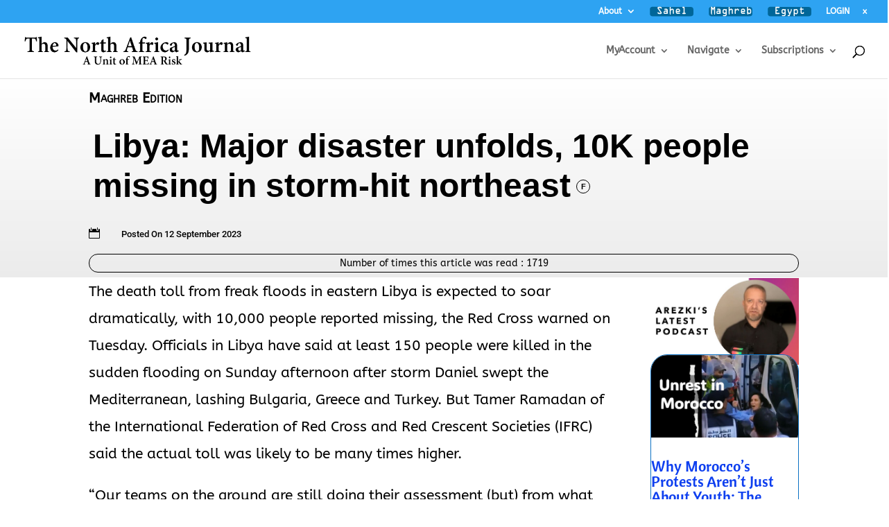

--- FILE ---
content_type: text/html; charset=utf-8
request_url: https://www.google.com/recaptcha/api2/anchor?ar=1&k=6Lf1KHQUAAAAAFNKEX1hdSWCS3mRMv4FlFaNslaD&co=aHR0cHM6Ly9ub3J0aC1hZnJpY2EuY29tOjQ0Mw..&hl=en&v=7gg7H51Q-naNfhmCP3_R47ho&size=normal&anchor-ms=20000&execute-ms=30000&cb=hlicpwj29yj7
body_size: 48803
content:
<!DOCTYPE HTML><html dir="ltr" lang="en"><head><meta http-equiv="Content-Type" content="text/html; charset=UTF-8">
<meta http-equiv="X-UA-Compatible" content="IE=edge">
<title>reCAPTCHA</title>
<style type="text/css">
/* cyrillic-ext */
@font-face {
  font-family: 'Roboto';
  font-style: normal;
  font-weight: 400;
  font-stretch: 100%;
  src: url(//fonts.gstatic.com/s/roboto/v48/KFO7CnqEu92Fr1ME7kSn66aGLdTylUAMa3GUBHMdazTgWw.woff2) format('woff2');
  unicode-range: U+0460-052F, U+1C80-1C8A, U+20B4, U+2DE0-2DFF, U+A640-A69F, U+FE2E-FE2F;
}
/* cyrillic */
@font-face {
  font-family: 'Roboto';
  font-style: normal;
  font-weight: 400;
  font-stretch: 100%;
  src: url(//fonts.gstatic.com/s/roboto/v48/KFO7CnqEu92Fr1ME7kSn66aGLdTylUAMa3iUBHMdazTgWw.woff2) format('woff2');
  unicode-range: U+0301, U+0400-045F, U+0490-0491, U+04B0-04B1, U+2116;
}
/* greek-ext */
@font-face {
  font-family: 'Roboto';
  font-style: normal;
  font-weight: 400;
  font-stretch: 100%;
  src: url(//fonts.gstatic.com/s/roboto/v48/KFO7CnqEu92Fr1ME7kSn66aGLdTylUAMa3CUBHMdazTgWw.woff2) format('woff2');
  unicode-range: U+1F00-1FFF;
}
/* greek */
@font-face {
  font-family: 'Roboto';
  font-style: normal;
  font-weight: 400;
  font-stretch: 100%;
  src: url(//fonts.gstatic.com/s/roboto/v48/KFO7CnqEu92Fr1ME7kSn66aGLdTylUAMa3-UBHMdazTgWw.woff2) format('woff2');
  unicode-range: U+0370-0377, U+037A-037F, U+0384-038A, U+038C, U+038E-03A1, U+03A3-03FF;
}
/* math */
@font-face {
  font-family: 'Roboto';
  font-style: normal;
  font-weight: 400;
  font-stretch: 100%;
  src: url(//fonts.gstatic.com/s/roboto/v48/KFO7CnqEu92Fr1ME7kSn66aGLdTylUAMawCUBHMdazTgWw.woff2) format('woff2');
  unicode-range: U+0302-0303, U+0305, U+0307-0308, U+0310, U+0312, U+0315, U+031A, U+0326-0327, U+032C, U+032F-0330, U+0332-0333, U+0338, U+033A, U+0346, U+034D, U+0391-03A1, U+03A3-03A9, U+03B1-03C9, U+03D1, U+03D5-03D6, U+03F0-03F1, U+03F4-03F5, U+2016-2017, U+2034-2038, U+203C, U+2040, U+2043, U+2047, U+2050, U+2057, U+205F, U+2070-2071, U+2074-208E, U+2090-209C, U+20D0-20DC, U+20E1, U+20E5-20EF, U+2100-2112, U+2114-2115, U+2117-2121, U+2123-214F, U+2190, U+2192, U+2194-21AE, U+21B0-21E5, U+21F1-21F2, U+21F4-2211, U+2213-2214, U+2216-22FF, U+2308-230B, U+2310, U+2319, U+231C-2321, U+2336-237A, U+237C, U+2395, U+239B-23B7, U+23D0, U+23DC-23E1, U+2474-2475, U+25AF, U+25B3, U+25B7, U+25BD, U+25C1, U+25CA, U+25CC, U+25FB, U+266D-266F, U+27C0-27FF, U+2900-2AFF, U+2B0E-2B11, U+2B30-2B4C, U+2BFE, U+3030, U+FF5B, U+FF5D, U+1D400-1D7FF, U+1EE00-1EEFF;
}
/* symbols */
@font-face {
  font-family: 'Roboto';
  font-style: normal;
  font-weight: 400;
  font-stretch: 100%;
  src: url(//fonts.gstatic.com/s/roboto/v48/KFO7CnqEu92Fr1ME7kSn66aGLdTylUAMaxKUBHMdazTgWw.woff2) format('woff2');
  unicode-range: U+0001-000C, U+000E-001F, U+007F-009F, U+20DD-20E0, U+20E2-20E4, U+2150-218F, U+2190, U+2192, U+2194-2199, U+21AF, U+21E6-21F0, U+21F3, U+2218-2219, U+2299, U+22C4-22C6, U+2300-243F, U+2440-244A, U+2460-24FF, U+25A0-27BF, U+2800-28FF, U+2921-2922, U+2981, U+29BF, U+29EB, U+2B00-2BFF, U+4DC0-4DFF, U+FFF9-FFFB, U+10140-1018E, U+10190-1019C, U+101A0, U+101D0-101FD, U+102E0-102FB, U+10E60-10E7E, U+1D2C0-1D2D3, U+1D2E0-1D37F, U+1F000-1F0FF, U+1F100-1F1AD, U+1F1E6-1F1FF, U+1F30D-1F30F, U+1F315, U+1F31C, U+1F31E, U+1F320-1F32C, U+1F336, U+1F378, U+1F37D, U+1F382, U+1F393-1F39F, U+1F3A7-1F3A8, U+1F3AC-1F3AF, U+1F3C2, U+1F3C4-1F3C6, U+1F3CA-1F3CE, U+1F3D4-1F3E0, U+1F3ED, U+1F3F1-1F3F3, U+1F3F5-1F3F7, U+1F408, U+1F415, U+1F41F, U+1F426, U+1F43F, U+1F441-1F442, U+1F444, U+1F446-1F449, U+1F44C-1F44E, U+1F453, U+1F46A, U+1F47D, U+1F4A3, U+1F4B0, U+1F4B3, U+1F4B9, U+1F4BB, U+1F4BF, U+1F4C8-1F4CB, U+1F4D6, U+1F4DA, U+1F4DF, U+1F4E3-1F4E6, U+1F4EA-1F4ED, U+1F4F7, U+1F4F9-1F4FB, U+1F4FD-1F4FE, U+1F503, U+1F507-1F50B, U+1F50D, U+1F512-1F513, U+1F53E-1F54A, U+1F54F-1F5FA, U+1F610, U+1F650-1F67F, U+1F687, U+1F68D, U+1F691, U+1F694, U+1F698, U+1F6AD, U+1F6B2, U+1F6B9-1F6BA, U+1F6BC, U+1F6C6-1F6CF, U+1F6D3-1F6D7, U+1F6E0-1F6EA, U+1F6F0-1F6F3, U+1F6F7-1F6FC, U+1F700-1F7FF, U+1F800-1F80B, U+1F810-1F847, U+1F850-1F859, U+1F860-1F887, U+1F890-1F8AD, U+1F8B0-1F8BB, U+1F8C0-1F8C1, U+1F900-1F90B, U+1F93B, U+1F946, U+1F984, U+1F996, U+1F9E9, U+1FA00-1FA6F, U+1FA70-1FA7C, U+1FA80-1FA89, U+1FA8F-1FAC6, U+1FACE-1FADC, U+1FADF-1FAE9, U+1FAF0-1FAF8, U+1FB00-1FBFF;
}
/* vietnamese */
@font-face {
  font-family: 'Roboto';
  font-style: normal;
  font-weight: 400;
  font-stretch: 100%;
  src: url(//fonts.gstatic.com/s/roboto/v48/KFO7CnqEu92Fr1ME7kSn66aGLdTylUAMa3OUBHMdazTgWw.woff2) format('woff2');
  unicode-range: U+0102-0103, U+0110-0111, U+0128-0129, U+0168-0169, U+01A0-01A1, U+01AF-01B0, U+0300-0301, U+0303-0304, U+0308-0309, U+0323, U+0329, U+1EA0-1EF9, U+20AB;
}
/* latin-ext */
@font-face {
  font-family: 'Roboto';
  font-style: normal;
  font-weight: 400;
  font-stretch: 100%;
  src: url(//fonts.gstatic.com/s/roboto/v48/KFO7CnqEu92Fr1ME7kSn66aGLdTylUAMa3KUBHMdazTgWw.woff2) format('woff2');
  unicode-range: U+0100-02BA, U+02BD-02C5, U+02C7-02CC, U+02CE-02D7, U+02DD-02FF, U+0304, U+0308, U+0329, U+1D00-1DBF, U+1E00-1E9F, U+1EF2-1EFF, U+2020, U+20A0-20AB, U+20AD-20C0, U+2113, U+2C60-2C7F, U+A720-A7FF;
}
/* latin */
@font-face {
  font-family: 'Roboto';
  font-style: normal;
  font-weight: 400;
  font-stretch: 100%;
  src: url(//fonts.gstatic.com/s/roboto/v48/KFO7CnqEu92Fr1ME7kSn66aGLdTylUAMa3yUBHMdazQ.woff2) format('woff2');
  unicode-range: U+0000-00FF, U+0131, U+0152-0153, U+02BB-02BC, U+02C6, U+02DA, U+02DC, U+0304, U+0308, U+0329, U+2000-206F, U+20AC, U+2122, U+2191, U+2193, U+2212, U+2215, U+FEFF, U+FFFD;
}
/* cyrillic-ext */
@font-face {
  font-family: 'Roboto';
  font-style: normal;
  font-weight: 500;
  font-stretch: 100%;
  src: url(//fonts.gstatic.com/s/roboto/v48/KFO7CnqEu92Fr1ME7kSn66aGLdTylUAMa3GUBHMdazTgWw.woff2) format('woff2');
  unicode-range: U+0460-052F, U+1C80-1C8A, U+20B4, U+2DE0-2DFF, U+A640-A69F, U+FE2E-FE2F;
}
/* cyrillic */
@font-face {
  font-family: 'Roboto';
  font-style: normal;
  font-weight: 500;
  font-stretch: 100%;
  src: url(//fonts.gstatic.com/s/roboto/v48/KFO7CnqEu92Fr1ME7kSn66aGLdTylUAMa3iUBHMdazTgWw.woff2) format('woff2');
  unicode-range: U+0301, U+0400-045F, U+0490-0491, U+04B0-04B1, U+2116;
}
/* greek-ext */
@font-face {
  font-family: 'Roboto';
  font-style: normal;
  font-weight: 500;
  font-stretch: 100%;
  src: url(//fonts.gstatic.com/s/roboto/v48/KFO7CnqEu92Fr1ME7kSn66aGLdTylUAMa3CUBHMdazTgWw.woff2) format('woff2');
  unicode-range: U+1F00-1FFF;
}
/* greek */
@font-face {
  font-family: 'Roboto';
  font-style: normal;
  font-weight: 500;
  font-stretch: 100%;
  src: url(//fonts.gstatic.com/s/roboto/v48/KFO7CnqEu92Fr1ME7kSn66aGLdTylUAMa3-UBHMdazTgWw.woff2) format('woff2');
  unicode-range: U+0370-0377, U+037A-037F, U+0384-038A, U+038C, U+038E-03A1, U+03A3-03FF;
}
/* math */
@font-face {
  font-family: 'Roboto';
  font-style: normal;
  font-weight: 500;
  font-stretch: 100%;
  src: url(//fonts.gstatic.com/s/roboto/v48/KFO7CnqEu92Fr1ME7kSn66aGLdTylUAMawCUBHMdazTgWw.woff2) format('woff2');
  unicode-range: U+0302-0303, U+0305, U+0307-0308, U+0310, U+0312, U+0315, U+031A, U+0326-0327, U+032C, U+032F-0330, U+0332-0333, U+0338, U+033A, U+0346, U+034D, U+0391-03A1, U+03A3-03A9, U+03B1-03C9, U+03D1, U+03D5-03D6, U+03F0-03F1, U+03F4-03F5, U+2016-2017, U+2034-2038, U+203C, U+2040, U+2043, U+2047, U+2050, U+2057, U+205F, U+2070-2071, U+2074-208E, U+2090-209C, U+20D0-20DC, U+20E1, U+20E5-20EF, U+2100-2112, U+2114-2115, U+2117-2121, U+2123-214F, U+2190, U+2192, U+2194-21AE, U+21B0-21E5, U+21F1-21F2, U+21F4-2211, U+2213-2214, U+2216-22FF, U+2308-230B, U+2310, U+2319, U+231C-2321, U+2336-237A, U+237C, U+2395, U+239B-23B7, U+23D0, U+23DC-23E1, U+2474-2475, U+25AF, U+25B3, U+25B7, U+25BD, U+25C1, U+25CA, U+25CC, U+25FB, U+266D-266F, U+27C0-27FF, U+2900-2AFF, U+2B0E-2B11, U+2B30-2B4C, U+2BFE, U+3030, U+FF5B, U+FF5D, U+1D400-1D7FF, U+1EE00-1EEFF;
}
/* symbols */
@font-face {
  font-family: 'Roboto';
  font-style: normal;
  font-weight: 500;
  font-stretch: 100%;
  src: url(//fonts.gstatic.com/s/roboto/v48/KFO7CnqEu92Fr1ME7kSn66aGLdTylUAMaxKUBHMdazTgWw.woff2) format('woff2');
  unicode-range: U+0001-000C, U+000E-001F, U+007F-009F, U+20DD-20E0, U+20E2-20E4, U+2150-218F, U+2190, U+2192, U+2194-2199, U+21AF, U+21E6-21F0, U+21F3, U+2218-2219, U+2299, U+22C4-22C6, U+2300-243F, U+2440-244A, U+2460-24FF, U+25A0-27BF, U+2800-28FF, U+2921-2922, U+2981, U+29BF, U+29EB, U+2B00-2BFF, U+4DC0-4DFF, U+FFF9-FFFB, U+10140-1018E, U+10190-1019C, U+101A0, U+101D0-101FD, U+102E0-102FB, U+10E60-10E7E, U+1D2C0-1D2D3, U+1D2E0-1D37F, U+1F000-1F0FF, U+1F100-1F1AD, U+1F1E6-1F1FF, U+1F30D-1F30F, U+1F315, U+1F31C, U+1F31E, U+1F320-1F32C, U+1F336, U+1F378, U+1F37D, U+1F382, U+1F393-1F39F, U+1F3A7-1F3A8, U+1F3AC-1F3AF, U+1F3C2, U+1F3C4-1F3C6, U+1F3CA-1F3CE, U+1F3D4-1F3E0, U+1F3ED, U+1F3F1-1F3F3, U+1F3F5-1F3F7, U+1F408, U+1F415, U+1F41F, U+1F426, U+1F43F, U+1F441-1F442, U+1F444, U+1F446-1F449, U+1F44C-1F44E, U+1F453, U+1F46A, U+1F47D, U+1F4A3, U+1F4B0, U+1F4B3, U+1F4B9, U+1F4BB, U+1F4BF, U+1F4C8-1F4CB, U+1F4D6, U+1F4DA, U+1F4DF, U+1F4E3-1F4E6, U+1F4EA-1F4ED, U+1F4F7, U+1F4F9-1F4FB, U+1F4FD-1F4FE, U+1F503, U+1F507-1F50B, U+1F50D, U+1F512-1F513, U+1F53E-1F54A, U+1F54F-1F5FA, U+1F610, U+1F650-1F67F, U+1F687, U+1F68D, U+1F691, U+1F694, U+1F698, U+1F6AD, U+1F6B2, U+1F6B9-1F6BA, U+1F6BC, U+1F6C6-1F6CF, U+1F6D3-1F6D7, U+1F6E0-1F6EA, U+1F6F0-1F6F3, U+1F6F7-1F6FC, U+1F700-1F7FF, U+1F800-1F80B, U+1F810-1F847, U+1F850-1F859, U+1F860-1F887, U+1F890-1F8AD, U+1F8B0-1F8BB, U+1F8C0-1F8C1, U+1F900-1F90B, U+1F93B, U+1F946, U+1F984, U+1F996, U+1F9E9, U+1FA00-1FA6F, U+1FA70-1FA7C, U+1FA80-1FA89, U+1FA8F-1FAC6, U+1FACE-1FADC, U+1FADF-1FAE9, U+1FAF0-1FAF8, U+1FB00-1FBFF;
}
/* vietnamese */
@font-face {
  font-family: 'Roboto';
  font-style: normal;
  font-weight: 500;
  font-stretch: 100%;
  src: url(//fonts.gstatic.com/s/roboto/v48/KFO7CnqEu92Fr1ME7kSn66aGLdTylUAMa3OUBHMdazTgWw.woff2) format('woff2');
  unicode-range: U+0102-0103, U+0110-0111, U+0128-0129, U+0168-0169, U+01A0-01A1, U+01AF-01B0, U+0300-0301, U+0303-0304, U+0308-0309, U+0323, U+0329, U+1EA0-1EF9, U+20AB;
}
/* latin-ext */
@font-face {
  font-family: 'Roboto';
  font-style: normal;
  font-weight: 500;
  font-stretch: 100%;
  src: url(//fonts.gstatic.com/s/roboto/v48/KFO7CnqEu92Fr1ME7kSn66aGLdTylUAMa3KUBHMdazTgWw.woff2) format('woff2');
  unicode-range: U+0100-02BA, U+02BD-02C5, U+02C7-02CC, U+02CE-02D7, U+02DD-02FF, U+0304, U+0308, U+0329, U+1D00-1DBF, U+1E00-1E9F, U+1EF2-1EFF, U+2020, U+20A0-20AB, U+20AD-20C0, U+2113, U+2C60-2C7F, U+A720-A7FF;
}
/* latin */
@font-face {
  font-family: 'Roboto';
  font-style: normal;
  font-weight: 500;
  font-stretch: 100%;
  src: url(//fonts.gstatic.com/s/roboto/v48/KFO7CnqEu92Fr1ME7kSn66aGLdTylUAMa3yUBHMdazQ.woff2) format('woff2');
  unicode-range: U+0000-00FF, U+0131, U+0152-0153, U+02BB-02BC, U+02C6, U+02DA, U+02DC, U+0304, U+0308, U+0329, U+2000-206F, U+20AC, U+2122, U+2191, U+2193, U+2212, U+2215, U+FEFF, U+FFFD;
}
/* cyrillic-ext */
@font-face {
  font-family: 'Roboto';
  font-style: normal;
  font-weight: 900;
  font-stretch: 100%;
  src: url(//fonts.gstatic.com/s/roboto/v48/KFO7CnqEu92Fr1ME7kSn66aGLdTylUAMa3GUBHMdazTgWw.woff2) format('woff2');
  unicode-range: U+0460-052F, U+1C80-1C8A, U+20B4, U+2DE0-2DFF, U+A640-A69F, U+FE2E-FE2F;
}
/* cyrillic */
@font-face {
  font-family: 'Roboto';
  font-style: normal;
  font-weight: 900;
  font-stretch: 100%;
  src: url(//fonts.gstatic.com/s/roboto/v48/KFO7CnqEu92Fr1ME7kSn66aGLdTylUAMa3iUBHMdazTgWw.woff2) format('woff2');
  unicode-range: U+0301, U+0400-045F, U+0490-0491, U+04B0-04B1, U+2116;
}
/* greek-ext */
@font-face {
  font-family: 'Roboto';
  font-style: normal;
  font-weight: 900;
  font-stretch: 100%;
  src: url(//fonts.gstatic.com/s/roboto/v48/KFO7CnqEu92Fr1ME7kSn66aGLdTylUAMa3CUBHMdazTgWw.woff2) format('woff2');
  unicode-range: U+1F00-1FFF;
}
/* greek */
@font-face {
  font-family: 'Roboto';
  font-style: normal;
  font-weight: 900;
  font-stretch: 100%;
  src: url(//fonts.gstatic.com/s/roboto/v48/KFO7CnqEu92Fr1ME7kSn66aGLdTylUAMa3-UBHMdazTgWw.woff2) format('woff2');
  unicode-range: U+0370-0377, U+037A-037F, U+0384-038A, U+038C, U+038E-03A1, U+03A3-03FF;
}
/* math */
@font-face {
  font-family: 'Roboto';
  font-style: normal;
  font-weight: 900;
  font-stretch: 100%;
  src: url(//fonts.gstatic.com/s/roboto/v48/KFO7CnqEu92Fr1ME7kSn66aGLdTylUAMawCUBHMdazTgWw.woff2) format('woff2');
  unicode-range: U+0302-0303, U+0305, U+0307-0308, U+0310, U+0312, U+0315, U+031A, U+0326-0327, U+032C, U+032F-0330, U+0332-0333, U+0338, U+033A, U+0346, U+034D, U+0391-03A1, U+03A3-03A9, U+03B1-03C9, U+03D1, U+03D5-03D6, U+03F0-03F1, U+03F4-03F5, U+2016-2017, U+2034-2038, U+203C, U+2040, U+2043, U+2047, U+2050, U+2057, U+205F, U+2070-2071, U+2074-208E, U+2090-209C, U+20D0-20DC, U+20E1, U+20E5-20EF, U+2100-2112, U+2114-2115, U+2117-2121, U+2123-214F, U+2190, U+2192, U+2194-21AE, U+21B0-21E5, U+21F1-21F2, U+21F4-2211, U+2213-2214, U+2216-22FF, U+2308-230B, U+2310, U+2319, U+231C-2321, U+2336-237A, U+237C, U+2395, U+239B-23B7, U+23D0, U+23DC-23E1, U+2474-2475, U+25AF, U+25B3, U+25B7, U+25BD, U+25C1, U+25CA, U+25CC, U+25FB, U+266D-266F, U+27C0-27FF, U+2900-2AFF, U+2B0E-2B11, U+2B30-2B4C, U+2BFE, U+3030, U+FF5B, U+FF5D, U+1D400-1D7FF, U+1EE00-1EEFF;
}
/* symbols */
@font-face {
  font-family: 'Roboto';
  font-style: normal;
  font-weight: 900;
  font-stretch: 100%;
  src: url(//fonts.gstatic.com/s/roboto/v48/KFO7CnqEu92Fr1ME7kSn66aGLdTylUAMaxKUBHMdazTgWw.woff2) format('woff2');
  unicode-range: U+0001-000C, U+000E-001F, U+007F-009F, U+20DD-20E0, U+20E2-20E4, U+2150-218F, U+2190, U+2192, U+2194-2199, U+21AF, U+21E6-21F0, U+21F3, U+2218-2219, U+2299, U+22C4-22C6, U+2300-243F, U+2440-244A, U+2460-24FF, U+25A0-27BF, U+2800-28FF, U+2921-2922, U+2981, U+29BF, U+29EB, U+2B00-2BFF, U+4DC0-4DFF, U+FFF9-FFFB, U+10140-1018E, U+10190-1019C, U+101A0, U+101D0-101FD, U+102E0-102FB, U+10E60-10E7E, U+1D2C0-1D2D3, U+1D2E0-1D37F, U+1F000-1F0FF, U+1F100-1F1AD, U+1F1E6-1F1FF, U+1F30D-1F30F, U+1F315, U+1F31C, U+1F31E, U+1F320-1F32C, U+1F336, U+1F378, U+1F37D, U+1F382, U+1F393-1F39F, U+1F3A7-1F3A8, U+1F3AC-1F3AF, U+1F3C2, U+1F3C4-1F3C6, U+1F3CA-1F3CE, U+1F3D4-1F3E0, U+1F3ED, U+1F3F1-1F3F3, U+1F3F5-1F3F7, U+1F408, U+1F415, U+1F41F, U+1F426, U+1F43F, U+1F441-1F442, U+1F444, U+1F446-1F449, U+1F44C-1F44E, U+1F453, U+1F46A, U+1F47D, U+1F4A3, U+1F4B0, U+1F4B3, U+1F4B9, U+1F4BB, U+1F4BF, U+1F4C8-1F4CB, U+1F4D6, U+1F4DA, U+1F4DF, U+1F4E3-1F4E6, U+1F4EA-1F4ED, U+1F4F7, U+1F4F9-1F4FB, U+1F4FD-1F4FE, U+1F503, U+1F507-1F50B, U+1F50D, U+1F512-1F513, U+1F53E-1F54A, U+1F54F-1F5FA, U+1F610, U+1F650-1F67F, U+1F687, U+1F68D, U+1F691, U+1F694, U+1F698, U+1F6AD, U+1F6B2, U+1F6B9-1F6BA, U+1F6BC, U+1F6C6-1F6CF, U+1F6D3-1F6D7, U+1F6E0-1F6EA, U+1F6F0-1F6F3, U+1F6F7-1F6FC, U+1F700-1F7FF, U+1F800-1F80B, U+1F810-1F847, U+1F850-1F859, U+1F860-1F887, U+1F890-1F8AD, U+1F8B0-1F8BB, U+1F8C0-1F8C1, U+1F900-1F90B, U+1F93B, U+1F946, U+1F984, U+1F996, U+1F9E9, U+1FA00-1FA6F, U+1FA70-1FA7C, U+1FA80-1FA89, U+1FA8F-1FAC6, U+1FACE-1FADC, U+1FADF-1FAE9, U+1FAF0-1FAF8, U+1FB00-1FBFF;
}
/* vietnamese */
@font-face {
  font-family: 'Roboto';
  font-style: normal;
  font-weight: 900;
  font-stretch: 100%;
  src: url(//fonts.gstatic.com/s/roboto/v48/KFO7CnqEu92Fr1ME7kSn66aGLdTylUAMa3OUBHMdazTgWw.woff2) format('woff2');
  unicode-range: U+0102-0103, U+0110-0111, U+0128-0129, U+0168-0169, U+01A0-01A1, U+01AF-01B0, U+0300-0301, U+0303-0304, U+0308-0309, U+0323, U+0329, U+1EA0-1EF9, U+20AB;
}
/* latin-ext */
@font-face {
  font-family: 'Roboto';
  font-style: normal;
  font-weight: 900;
  font-stretch: 100%;
  src: url(//fonts.gstatic.com/s/roboto/v48/KFO7CnqEu92Fr1ME7kSn66aGLdTylUAMa3KUBHMdazTgWw.woff2) format('woff2');
  unicode-range: U+0100-02BA, U+02BD-02C5, U+02C7-02CC, U+02CE-02D7, U+02DD-02FF, U+0304, U+0308, U+0329, U+1D00-1DBF, U+1E00-1E9F, U+1EF2-1EFF, U+2020, U+20A0-20AB, U+20AD-20C0, U+2113, U+2C60-2C7F, U+A720-A7FF;
}
/* latin */
@font-face {
  font-family: 'Roboto';
  font-style: normal;
  font-weight: 900;
  font-stretch: 100%;
  src: url(//fonts.gstatic.com/s/roboto/v48/KFO7CnqEu92Fr1ME7kSn66aGLdTylUAMa3yUBHMdazQ.woff2) format('woff2');
  unicode-range: U+0000-00FF, U+0131, U+0152-0153, U+02BB-02BC, U+02C6, U+02DA, U+02DC, U+0304, U+0308, U+0329, U+2000-206F, U+20AC, U+2122, U+2191, U+2193, U+2212, U+2215, U+FEFF, U+FFFD;
}

</style>
<link rel="stylesheet" type="text/css" href="https://www.gstatic.com/recaptcha/releases/7gg7H51Q-naNfhmCP3_R47ho/styles__ltr.css">
<script nonce="6m2LM51I57JwSGAWI93qrA" type="text/javascript">window['__recaptcha_api'] = 'https://www.google.com/recaptcha/api2/';</script>
<script type="text/javascript" src="https://www.gstatic.com/recaptcha/releases/7gg7H51Q-naNfhmCP3_R47ho/recaptcha__en.js" nonce="6m2LM51I57JwSGAWI93qrA">
      
    </script></head>
<body><div id="rc-anchor-alert" class="rc-anchor-alert"></div>
<input type="hidden" id="recaptcha-token" value="[base64]">
<script type="text/javascript" nonce="6m2LM51I57JwSGAWI93qrA">
      recaptcha.anchor.Main.init("[\x22ainput\x22,[\x22bgdata\x22,\x22\x22,\[base64]/[base64]/UltIKytdPWE6KGE8MjA0OD9SW0grK109YT4+NnwxOTI6KChhJjY0NTEyKT09NTUyOTYmJnErMTxoLmxlbmd0aCYmKGguY2hhckNvZGVBdChxKzEpJjY0NTEyKT09NTYzMjA/[base64]/MjU1OlI/[base64]/[base64]/[base64]/[base64]/[base64]/[base64]/[base64]/[base64]/[base64]/[base64]\x22,\[base64]\\u003d\x22,\x22GMO9ISc5wp01w71Xwr/CuRnDkQLCrsOJXUxQZ8OISQ/DoHknOF0KwrvDtsOiGRd6WcKWQcKgw5IYw6jDoMOWw4dmICUdIUp/NsOgdcK9Z8OVGRHDokrDlnzClndOCAkhwq9wJXrDtE01FMKVwqcweMKyw4RxwrV0w5fCrsKpwqLDhQvDmVPCvw1fw7J8wrDDmcOww5vCtikZwq3DkGTCpcKIw5EVw7bCtUHCpQ5ETFYaNTLCucK1wrpwwqfDhgLDmcOCwp4Uw7DDlMKNNcKSA8OnGTLCtTYsw4/CrcOjwoHDiMO2AsO5ATEDwqdDG1rDh8OQwrF8w4zDtV3DomfCr8O9ZsOtw6IBw4xYYHTCtk/DpjNXfxbComHDtsKmCSrDnX5sw5LCk8O2w7rCjmVEw5pRAHDCqzVXw5vDjcOXDMOLcz09Pn3CpCvCksONwrvDgcOJwrnDpMOfwrxqw7XCssO0ZgAywqpfwqHCt1bDosO8w4Z2RsO1w6ENC8Kqw6tuw4QVLn/DmcKSDsOSbcODwrfDisOUwqV+REU+w6LDnV5ZQkvCv8O3NTJFworDj8KxwpYFRcOYMn1JEMKMHsOywoPCnsKvDsKBwoHDt8K8VsKOIsOiZwdfw6QqYyARe8OcP1RJWhzCu8Kfw4AQeWJ1J8Kiw6LCgTcPCiRGCcKHw4/CncOmwpjDmsKwBsObw5/DmcKbZ2jCmMORw5TCi8K2woBtR8OYwpTCjH/DvzPCvsOww6XDkUjDuWw8OVYKw6E4L8OyKsKiw7lNw6gJwp3DisOUw689w7HDnGEVw6obSMKuPzvDqA5Ew6hQwrprRyTDnBQ2wosBcMOAwrItCsORwqwlw6FbV8KoQX4mJ8KBFMKsQFggw5dFeXXDo8OrFcK/[base64]/ClGPCssO3UEojDMKYDMKCDAwAYsObN8OMS8K4D8OaFQY/PFshSMOtHwgzZCbDs3V7w5lUXBdfTcOMU33Cs21Nw6B7w4plaHpMw5DCgMKgbVRowpl1w4Vxw4LDlDnDvVvDusKCZgrCp0/Ck8OyLsKiw5IGW8KrHRPDocKOw4HDkk3DnmXDp18qwrrCm2XDuMOXb8OdaCdvL03CqsKDwoFMw6psw6tyw4zDtsKZcsKyfsK/wqliez90S8O2fFgowqM6DlAJwr0XwrJkay0ABTl7wqXDtizDq2jDq8Owwpggw4nCvx7DmsOtRFHDpU50wobCvjVWXmrDriRyw4vDh3U9wo/ClsOfw6zDpyrCiQrCqUJCaD4+w7/[base64]/w5fCocOBwpcQw4kiw6cuw6rCoMKowrPDqT3CjsOJe2zDllbCiCzDkjvCvMOrPsOfMsOfw6HCpcKYRDvCjMOHw58NKljDlcOPUsK/H8Ore8OeRWbCtiLCqirDsik3CkoxQ3wqw51Vw6vCsT7DtcKbTEEDExrDssKpw5A6w6loFBvCgMOswoLDk8Oow5jCrRHDj8O+w4ccwrzDiMKGw4Y2PznDt8KITcKwBcKPd8KjHcKYfcKpYwZ1PBLChlfCqsOgelLCkcKRwqfCscODw4LClSXDqxwUw6/[base64]/wrjDhjnCtMOVQsKcVhrDr8OafAFWwqDDvMOrY0XCgA0QwqnDjRMAN2w8N3F9w75BTyxgw5XChxZoV33DgUjCjsOlwqQow5rClsOsScOUwr9Pw77ClTozwqjDombDihZrw4Y7w4JpMcO7bsOyS8OOwp1mwojDu2hEwrPCtAdjw550w6BPH8KNw6BeEsOcJ8O/w4ceIMKicDfCsj7CusOZw7cVEsKlw5zDuH7Do8KHdMObOsORwqwFUDtLw6R/w63CrsOnwpUBw610Llo7JRTCtMKWYsKbw77CuMK0w6Nkwo0iIsKuNHfClMK6w4fChMOgwqA3JcK0YRvCqMKvwqHDg35WL8K+Bw7DlFTCkMOeBEkSw7ZON8O1wr/Cu1FeJ0tGwr/CuiDDl8Kkw7XCtxXCjsOvEhnDkmMOw41Sw5rChW7Dg8O5wrrCqsK5RGQXIcOIXlcww6TDiMOPTgsSw4oOwpzCrcKlZXAIKcOjwpM6DsKkFSYpw6/Dq8OLwrJ8Z8ObT8KnwoAmw7UuQMOyw6kgw6/CoMOQIhnCiMOyw4xMwp5Bw6LChMKGBnppPsO3LMKHHVHDpS/[base64]/SE3CqSPDjsOla2l0w5dmwpM3GcKEw6nCisKfZnnCisOZw4gcw7E3wq5cWQjCgcO8wr09wqHDtnjCvxfCv8KsO8O9c34/ZR0Ow6zDuTUgw6bDqcKLwpjDjGRFMELCt8OSLcKzwpJncE8BYsKaOsO0ASU8A13DlcOCQXhTwqdAwrAEGsK7w5PDr8K/ScO3w54vdcOHwqHCgX/Dvg1nMFNQd8OLw7sOw78pZ0sLw67DpVTCs8OOCMOGfxPCi8Knw5wqw4I5QMOiF3fDo1LCusOuwrVyfcO6YGkEwoLCi8O8w7Uew7bDh8KtCsO2HlEMwoF1DFtlwrxLwr/CuBvDmQrCt8K8wrfDr8K/[base64]/CnDrCkMOfwrbDphJTc8K6wrJVw4o1w4tsbX3Duit1aGTCu8O7wqTCgEVYwqVGw7YEwrDCssObTcKRGl/Dj8OpwqPDmcOVO8KZdgPDlAp/Z8KqK1VGw43DpUjDjsOxwqtKBDYtw5Mqw4zClsOvwr7Dk8K2w60nPMKBwpFEwozDicO/EcKlwowSS1DCshnCvMO6wqTDqg4Wwr5HasOLwqfDpMKjWcOkw6J8w4/[base64]/wqTDu8KsOnnDmMOgwonDqsOqUzd3w4d4Hz9+BAvDkhNsfncGwqLChWYXbmx4UsOZwr/[base64]/w5vCsWTDjMKcwrwgasOgaMK/Rk54w4zDh3DCjsKhdmNRWj5oRj7Cg1s9R1Z8w4xmfUFPQcKVw643wpDCucKPw4fDrMKJXjolwoPDgcKDNWtgw5/Dow0Eb8KFBXk5RjrDscOewq/CiMOeE8OsEkdmwrZuSkvChsOXcl3CgMOCBcKWSWbCvcKuDTdcI8OBYjXDvsO0esOMwr7CggANw4nChmYNHcOLBMO5eUclwp/DrxB4wqofBi1vAHgIBcOSMkU5wqkrw5zChzYAeiTCswzCjMKYX3hQw5Z9woRiMMOhAVVlw5PDt8Kyw6YUw7vDnmTDvMODGQ8ddycWw5gfYsK/w4LDujwmwrrCjzIJdB/DkMOxwq7CiMO0wps4woPDqwV8wozCqsOsFsKBwrBOwrvDgAPCusOOFi4yKMKpwp5PaEA+w5UOGXEZN8OOOcK2w6/CmcOmVwkxeR8PCMKow55ewpZsGyXCsTF3w7TCqHFXw78Vw6HDhXEeRybCjsO4w6UZAcOUwqHCjn7DhsOow6jDksOhTMOQw5fCgHoUwodCYsKTw6XDuMONA107w4fDgVrCnsO9AiDDo8Okwq7ClsOtwqjDmADDuMKaw5/ComM6BGIgYBJCWcKlG2M+Z1lmLjLDowPDhHkpw7nDhTYqYMOBw58dwpzCmBXDhQfDhMKaw6pVAW53QsOdZgTCnMOxAAXCjcOlw6FmwogGIsOow5peV8OcUghaH8KVwpPDuGxDw7XCi0rDgTLCu23DmsOtwqRSw6/[base64]/QcOgw7AyZiRSwokIC09gwqtCesK5w6rDkDbDrcOSwq3Clj/[base64]/wqzDhEZuw6LDsXUIfmdSw4ZIRcK0wpXCiEfDhR7DvsOtw6cmwqI/XcOBw4nDrCwSw4BTPVc2wrBKASQjVRApwrpYdMKwG8KFG1cRW8KLQirCvF/CpDDDi8KVwpHCvsO8wr1GwoVtZMOte8KpBjEnwoB3woB2NVTDgsOcNX5fw4/[base64]/[base64]/CuzfDs8Ogcn3CvV3Cj8O7wqDDucKcM1vDlMK9wrgHw4HDlsOjw67CtWdwH24Zwo5dwrwwDVXDlysNw5bDssOCCRpaGsOCwo3Ds14Ww6UhRsOVw41PXWTDqCjCm8O0EcOVdV5RBMOVwpErwpnCuB1XDGIxBjglwoTDvlUyw6E4w5pcNFTCrcOmwq/CuC4iSMKISsKvwrU+E29gwotKAMK7I8OuRVwSYhLDoMKOw77CnMKkc8Onw7LCtSklwpzDk8K/bsKhwrpiwqnDgCgYwrLCl8OfDsOnOsK6wpbCssKdMcOxwrBPw4TCsMKVYxQVwqjDn0t2w4ZUbkJrwo7DmBPCjEXDpcKOWwfCpcOScBtUeCZywrwBNxUvYcO/UHB1EnQYBAxCGcOhL8OtLcKHKMOwwpwbB8OuDcOzfQXDrcOmBVzChTDCn8OjZ8OxDG5cc8O7dkrCtsKZf8Orw7MoUMOnSBvChkZnb8KmwpzDiA/[base64]/[base64]/Cq3LCi8KpWCzDpwzDkE1VwoHCpsKvw4Bvwq/CjMKvFMK9wr/[base64]/CqsKlw67DlFvDqBw3aTNwN8KTIWLDhDYFwrPCnsKCC8O8wppZBMK5wqnCssKnw5Qlw4rDvsOyw67DqMKeXcKJYD3CjsKRw5LCswvDoTfDssKEwrLDpWdcwqU8w7Bqwr/DjMO/SwpYRjzDi8K7KQTDgMK8wojDhkVvw4vDhVTDp8KcwprCoEDCmzEnIl0ewojDrx/[base64]/[base64]/U8OIa8ONXTzCs23CigTDjGnCnMKOHcKaB8KeFkXDhS3Cu1fClMOiw4jCi8K7w5JDXMKnw50aLSPDqgrCg0fChAvDmFQ7KFDDqsONw4/[base64]/[base64]/f8OmwrdkwoUcw7/CvcO8MwxuMnDCssOFw53CuULDrcOzeMKzFcOnRBLCtcKQXMOZA8KNWArDkQ8+d1/DscOXNMK8w6XDl8K1IMOVw45QwrEXwpDDj19dTwPCulzCkhIWGcOqd8OQYcOIHMOtJcOkw6R3wpvDnSbCuMOobMOzwrjCi1/Ch8OKw7guUhUrw6UNw53CgDnCrDnDoBQPT8ODI8Oew6lkIsK6w657QGLDp3FKw6nDsQ/DtkdiVjTDnMOXNsORHMO9w4c2w54YasO0K3t8wqLDgcOVw6HCjsKJLiwKOMOhSMKww5DDn8OCB8KwPMOKwqRnIMKqQsOMX8OJEsOlbMOBwoDCmzZmw6J/[base64]/DnsOkM8KAwr/CtcOnGUAFaRZsfMK+UcOmw77DpX3DjjkqwpbCrMKdw5LCnQfDtF/Dh0bCp3nCrDkqw78Iwr0gw5Bdwq/Dhj4Qwoxyw6/CpcOTDsKrw5FJUsKQw6zDlUXCm2BDY1BPJcOobUzCnsKdw6JoRhnCh8KEc8OzIx15wrpdWylTOx0swpx7UFc9w5syw4RdTMOaw7ZffMOUw6zDilJ1U8KMwqPCt8KASMOoZMOiJ3DCpMKRwog2wplBwqJeHsOiw5FlwpTCgcOHNMO6KlzDrMKgw4/Ds8KbbMOPNsOZw5xIwpcqUWAZwoHDiMKbwrzCoyvDisOPwqFnw5vDmirCmj5bOcOWw6/DvD5TIUvCvlwROsKbIcKoJcK+FATDnAJBw7PCoMO9CFPCgGozXMOWJMKDw70sT2DDjTxEwrfCoDtawoLCkiQZTMKcFMOjASLCksO4wr7Dii3Dl2kaAsOXw5rDlcOzAWvCr8KIMsKCw4wCQgfCgX4tw5TDjE4yw49lwoFdwqTCu8KbwonCsgIUw5/Dr3VWGMOIEQkdKMOaXE44wrICw6plKTnCjgTCk8Kqw7pUw6zDjcOTw5AGw5Jxw6oFw6HCusOYcsOMOgZYPynClcKFwpMTwqTDjsKrwpAnFD1PXFcYw6NLSsO+w5QqJMK/ViwewqTDrsOgw73Dgnl9woFSw4zDljLCqQM4D8KGw57CjcKgwpQhbQXDsA/Cg8KrwoZmw7kew6NAw5gPwr8xaFPCjTJcJ2cIK8K3TXfDlMKwFkrCvEgWO3VMw7ElwpDCsAUewrJONWTCuwNDw4DDrwk1w4TDuU/DuSomIMO6w67Dpkg2wrTDq1Fcw5ZdZcKeS8KnMMK7BMKEJcKOJXxBwqdzw7zCkTYpCg4nwrrCqcOqFzVcwrXDlGQaw6spw7DCuBbClzLCgj3DgcOXasKkw4BmwpUww5sZJsOWw7XCu1MiUcOTbDvCk3HDjsOwU0DDqDVnbUZjb8KiAjApwqIEwr7DhHRswqHDncK/[base64]/CujZzwrhOBsOVw5bCtMKiA8KBaELDlcO4e8ODB8K1O0/[base64]/wo7Dj8KDaWp9w67DgsKNwrnDt8O8EHXDmFoaw7jDkT0AS8OwMQpEahrChFHCkgdAwokEPXowwq9ZaMKSZSdiw7DDhQbDgMKhw7tEwoLDg8OkwpzClGYCG8Okwo3CjsKdYcKjKSvCjQzDsm7DkcOmT8KHw4A1wo7DtTM0wrVOwqzCr3o1w6rDq1/Cr8KJw7rDncKbBcO8XHgtwqTDqTp9TcK3wrkEw61Gw4pubBsVDsOvw6BuPDR6w7VGw5bDn38zfcONfBIIMWHChVzDqT5lwr1zw6LDs8OpLcKkeXRUfMOCYcOqwrRcwqJEKh3Dii9JPsKYbD7ChizDlMOBwp0dd8KeacOvwr5OwqNMw6nDkzdZw40kwq53VsO/KF8fw4PCksKTCTPDisO8w7EswrZIwqIQcV7Ci1bDiFvDsigZBz59SsKdKsKvw5MCMTnCjcK1w6LCjMKlEljDpDTClsOiPMOLORLCqcKCw4NMw4UCwqnDlkg/wrnCmQ/ChMO0wq5zFAFbwqouwqfDvcOAfTnCiQ/Cn8KZVMOvYENvwq/Dvx/CgBoCWMO8w6NRSsOxS1x/wrAjfsO9T8K6e8OfKRY5woN3wrTDtcOlw6TCncOQwrZcwqfCvsOPHsOrSMKUdmPDpE/Dtk/CrC0twqbDh8O9w48hwpLDuMKMdcOXw7Vpw4nCi8O/wq7DhsKhw4fDhkTCnALDp1V8cMKkMMOSVgtxwo0Pwp5Lwo7CusOcW33CrWRsNcOSOB3Ds0MrOsOHw5rDnMOBwqjDiMObBnjDpcKzw60Kw5bClXDDiD9zwpfCim4cwofChMOjVsK9wo/Dk8K6IWgnwqnCqmUTEcKDwrgiQsKVw5M7V1NqJcOtfcKJVU7DvigqwqJRw4/CpMKnwoILFsKnw5/ClcOYwrrDqHHDvAV/[base64]/Csy/[base64]/DlMO8IMOXDWrDjcKmJErDkkdFJzfDux3Dgnk7HMOAMcOiwovDlMKWXcK1wqoFw6Mvdk8vw5Ynw7DDvMKyT8Kkw5MgwqAWPcKCwojCiMOAwrQqPcOcw6FkwrHCu1/[base64]/HcK8w5/DiihzacKMdcOHIcOmNMKHByrDh8O/T3dOOzVmwrFwGj9FCMOKwpNNVlRCw6cww4fCviTDikpSwqNKVTbCtcKZwrU2DMOXw4k1wrzDjlbCpjhmBATCjsOwN8KhAjHDuE7DoAEDw5nComBMAcKfwp9tcjPCgsO2wpjDiMO4w6/CqsOETsOeHMOgUsOnbMOswo1Uc8K3djIEw67DhVTDscKLa8O5w7V8WsKjWcOrw5R1w68CwqnCqMK5enHDjxbCkC4IwoXCsnvDr8OnL8OkwpYKSsKYICtrw7Y4dMKGID4bT2F8wrPClcO/w5bDtUYAYcKZwrYQN1LDizoTQ8OPScKKwpdwwo1Cw7JKwrvDucKTVsOwb8KjwoLDi33DjVwUwrvCo8KiGcOYFcOKWcOkEsOCIsOOGcOqKyMBBMK8P1htFGxsw7JoGMKGw4/CqcOTw4HChhHCnm/Dg8O1H8Obe2lAw5QgPx8pCcOMw5dWP8OEwofDrsO5DmZ8Q8KQw6/DoG5twr/DgzTCvXB5w6plCHgDwpzDkDZZWGnDrhdhw5zDtiLDknlQw4EzGcKKwpvDgznCkMKJw4YVw6/[base64]/[base64]/ClSPCvcKLw73CtcOuw4EiQMKUNMOFP8OGw7nCp0ZLw4cFw7rDuDo1HsObMMKqJjfCul0vOMKVwpfDmcO0CjQBIkPCslrCn3zCoUplNsOgZMO2RWfChFHDiwLDj1HDuMOrRcOcwoPCmsODwrYrDRrDv8KBCMOfwpbDoMKqAsKuFg1xShPDgsO/AsKsAnBxw5pFw53DkzMcw43DgMKdwrMew6BzTX5tXRtWwooywo/[base64]/CgMOdw4DCrMKXwqsKw5/CtcK7eMKRw5fCvQh4wpkkT2/CjsK/w5vDrsKuAMOqYlbDusOaUC3DuUXDosKgw6EoUMKZw4TDknbChsKqcxt/MMKVccORwovDqsKDwpknwqnDpkwHw4LCqMKtw75ZCcOqb8KpZm7CiMO1NMKWwpkdD2EvZMKPw7xcw6FeKMK0c8K+wqvCoRXCo8KcDcOjNE7DrsOhb8K9OMObw4Zmwp/CiMKCWhY7d8O5aBtcw5Juw5dmSikBV8ONThxOacKDICvDtXDCi8KZw5Fqw7HDgMOUw7bCvMKHUnYFwqlAZsKJAWfDoMKLwp5eJx1qwq3DpCHDsgYOMMOMwpFMwqINYsO8XcOYwrnDslUrWXZXX0rDu0PCqlDCvcOewr3Dr8K/N8KTB3lkwoHDviQEBMKWw7TCkFAIN1/CoixqwqY0JsKaHBTDvcOqFcKzR2RgVyEzEMOIFw/CvcO2w5EhMWIawqHCuUJqwqDDq8OxYB8NKz5tw5ZKworCkcOew4XCoAnDsMOPAMODw4jCnQnDsy3DtFgHM8Kobi3CmsK4c8OAw5ELwpbCrhHCrsKPwoNMw7tkwpvCoWxMSsK/P1Ykwq4Ow5YewqTClh0raMK9w59MwqvDqcO7w7DCvxYPH13DhsKSwqUCw6HCkC98eMKgJsKAw5d3w6kefBbDqMOPwpDDjQZfw4HCvEoYw7vDrXJ7wr3Dm3EKwpRpB2/[base64]/DpjbDhsO7IcOuDMKfw5AFPcOETHs3SUgreC/DmizDvMKtZsOjw43CnsK6XSHCmMKiZyPCrMKcewsQX8K+YMOAwovDgwDDuMKsw5/[base64]/[base64]/ClsKfw54fwpQ3w53DlQhawqnDgkFWw77CvMOHGcK5wptvdsOuwrNCw5Ahw5rClMOew6hxLsOLw6HCnMOtw74rwqbCg8OPw6nDu1PCrhsjFD7DhWpCBAEBOsOQQsKfwqszwo0hw4DDkUxZw68Ywp3CmTjCmcOCwpDDj8ODNMO4w55mwqJGMWh5QsOdw7A/wpfDhsObwpbDlSvDvMOyTQksccOGMDZ5B1IeYULDkiEswqbCtU5TX8KFE8KNwp7CsX3CrTEgwpUSEsO0UnItwqhEHgXDpMKHwpY0wqRFdAfDhm4rWcKxw6FaE8OXaUTCksKMwqHDpn/DhMOnwplLw79tX8O/TsK3w4vDrsKRdx3CgcO0w4DCiMOXaynCqlXDmR1ewqU5wp/CqcOmdWXDtTDCkMONOAPCvsO/wrJIMMOnw54Lw7slOQcqSsKQMEfCs8ODw6FKw7vCjcKkw7YGICjDnH/[base64]/DpVtzRCfDtwt+wqbDrnjCjEbCqiwQwqg3wrLDuksJIQ0oecKqJiosNMOvwrAUw6Riw4Erwow1VxXDgC4sJcOBUsK5w6PCsMO4wpvCmmEHeMOVw5YpUMOgKEcKWE4wwqo6wolywp/[base64]/DssOTDsK0aErDpA4vwo0IDMKOw7rCmMOqw7FgwrNVwpEWZmrDqGTCvCwDw5fCnMOQZcO6eVY+wow4wq7CqMKxwrfCocKnw6HDgcK/woFxw4wdADAJw6AscsO5w63Dtw9hCR8CacOqwpDDicORFWXDsU/DhgxiBsKtw63DksKawrPCj14QwqTCpsOFecObw7IeLCfChMOhSiUhw7bDtDHDnDpdwr9jWnpHeTrDnk3DnsO/NiHDlsK/wqciWcKfwq7Du8O2w7HCgMKfwpHDlknCp17CpMOtfkbDtsKYVj7CocKKwqzCsUvDv8KjJnrCqsKTacK6worCrgXClVtjw7dbDWvCksOfCsKddcOzRsOCUMKjwqEXWVvCsTLDgsKDR8KLw7fDjgfCr2ghw6rClMOTwofCr8K6PSTCjsOWw4g6OzbCv8KdJ1RSan/ChsKQTjATVMKIKsKyccKHwqbCi8KSdcOjW8O/wpoMe3vCl8OcwqHCocOyw5Eywp/CjytsBMOdGRbCoMO0FQxpwolrwpV3A8Knw5kOw6RIw5LDmx/DkMKBAcOxwr1Pw6E+wrjCrj9zw67CsV/DgMOhw49wbj0gwovDv1hzwpJdY8Ohw7bCllJkw5jDnMKgBcKoGGPClivCsidYwodtw5U0O8ODRFgow7/CtcO/wp3CsMObwoDDtMKcI8OofMKowoDCmcKnw5rDicK/IMO5wos1wpg1X8O9w7vDsMOQw5vDksOcw5DCkQIwwrfCnUcQEyDCqHLCugtXw7nCqcKoWcKKw6fDvsKQw4xJXEjCgz/CksKywq7CuigXwqYtRcOhw6DCj8Kbw4DCj8OVA8O2LsKBw7PDhMOCw47CgyHCi045w5HCgRfCg1Jew6nCsR5Cwp/Dg2xCwqXChmvDjmvDlsKyJMO2H8K8a8KVw6o3wp/Dk3vCs8Ovw4kkw4IdNlMLwq1/C3dwwrsBwp5Ow4EOw5/[base64]/[base64]/[base64]/[base64]/DtcOMw4DCmMKnwoV5EyPDpSx6XsOcwpDCp8KMw4PDhsKaw7bCo8KGLcOLG1LCssOCw7gGUVZrFcOzFVnCo8KzwpbCrsO1d8K+wpXDjk7Dj8KVwp7DkUdnw4/DnMKkJcO1JcOLWmFJFsKra2N/MXjCg3Quw7ZefFpNMcOcw5LDiV7Dq0XDnsOkBsOIOcK1wpLCksKIwprCngQPw7REw5MoYXgQwqHDhsK1JRY4VcOQwqdWXsKrwq/CqC7Dg8KNI8KDbMK6V8KVSsK5w4dIwqcOw4AQw7kfw6sUaA/DjArCjWt0w60gw4sVIy/CtsK0wpzCo8OkI2TDuiXDtsK6wq7DqxRgw5zDvMKXbMK7R8OHwqPDi2l6wojCu1bDm8OCwobDjMO6C8K/JT4rw5DCqWRWwodJwp5GLU9JcmTDhsO0wqFXUwhNwrzClUvDiGPDlFITbUNYC1M8wqxwwpTCssOawojDjMKQdcOjwoQAwp0gw6IvwoPDoMKawqLDnsKHbcK1Cg4qDjRUSMOSw4RBw6UkwqAlwqLCqGIge2xtYcKBUMK3a0LDn8OTf2BhwpTCv8OKwqTCuW/DlVrCm8OhwonCmsKtw4MswqDDgsOQw5fDrR5pMsKwwq/[base64]/[base64]/[base64]/DryhgXsOwwq5ORh7DlcOhUltBw5VdQMORDsOEMjZgw4cuLsO6w6rCucKefU7CvMKcV3ofwpIIeyADVMO/worDpVJ9asKPw4XCkMODw7jDiAfCtMK4w5TDjsOrVcOUwrfDiMOFHMKkwr3Dj8Otw74dGsOfwogvwpnCqypJw60KwppNw5M0bBbDriVVwrVNdcKaR8KcTcKDw6c5TsKSQcO2w4/CkcOZGMKzw6vCuE0/Tj3CgE/DqSDCi8Kzw45cwp0owr8/[base64]/CgjjCtyPDsmhAw556NXwMZgHDocOla8OpwrsuUiNYYT3DpcKMe1hpZEcySsO7VsKXFQ15WQrDssOgXcKvHGJ9RCgIRCA0wrTDkHVdXcK2wqLCjSvCmQR8w68Ewos2IFFGw4TCvlLCtXrCg8Kjw49uw5oVWsO/w5Ipw7vCkcKdP3HDtsKqTMOjGcK/w6vCocOHw67CnR/[base64]/Cn8OjwozCumrDp8OUw4bCk8KKShJRZRfCowvCmcKAQyHDiTnDgS3Dt8OVw79xwoZtwrjCrsKfwrDCu8KJek/Dp8KIw5d5Aj80woYEDMO7K8KuNcKHwpZWwofDtcOfw6B1f8K4wrrCrAl8wqbDgcKKRMKywps1a8KLN8KSGMOWVsORw5vCqm3Dq8KhL8KvWQPCkT3Ds34Qwq1+w6jDoXTCpFDCscK0XcOpZE/DpMO5e8KHbMOOOSjDg8Osw7zDknVMD8OdK8K/wpHDlhnCiMO5wo/CjsOEZMKLw6HDpcOOw4nCr0stOMKHLMO+Khs4esOOejzDqybDg8KnbMK3QcOuwqvCjsOwfw/Dj8K6wqPCjjRKw6nDrXcwUsOFYAZcwo/DkgfDoMKKw5HCpcO/w6QEGMOZwpvCgcKHCcKiwo9kwofDoMK6wq/Cn8K1OkM9woZCWVjDgkTCkVjCiG/DtEvDucOwdgBPw5bCmmvCnHItcAHCv8O2EcOvwoPCl8K7JMObw5XCuMOUw5YTL2gSRRc0FA5tw7zDg8O/[base64]/wqnCnnLCmsKswp9yw65RLDfCtDluwpbCpcKxEMKsw5I2w6N5QcOTY1o7w4zCriDDvMOWw4QzXG8lYlzDoHnCsicewrPDmwXCgMOKWVLCusKQVEHChMKOEAR4w4bDvsOLwoHDisOWAgo8ZMKHw75QFEtWwr8mYMK/bsK8w75aScKuIj0BWcO1FMOOw4DCo8OZw5NzW8K6DUrCrMO3PUXCpMKiwqDCsmHCpcO+KXQDFMOvw5jDp144w7rChsOcfcO2w4QAPsKVaTTCi8KgwpnCqT7CvjQowp0XT2pIwqjCnwQ5w7dow47DucO9w4/DgcKnTG02wolpwqFfBsO/dUHCgVfCtQRdwq/Cv8KDBcO0U1BLw6lpwpnCpAk5UBEOCRpWwrzCr8OKJMOywoTCk8KCai94NhZXJiDDiA3DgsKebijCu8K6M8O3ccK6w4wYw6BJwq7CvFw+JMOLw7d0dMO0w7XDgMOhDMOpTjTCrcKhKirCk8OjGMO0w77DgkDDj8KVw5/Dl0LCjg7CuXDDujkxw6gvw5YlV8O8wrgwBlRxwr/Dk3LDo8OUfMKVHmrCv8KXw7bCvkJdwqkwW8OWw7Mww6x6L8KkacOzwpRXOG4FP8OHw69FSsODwoDCp8OdFMKQGsOVwpvCh24sYw8Jw593ZFjDgBbComNPwrfDgkJLWsOaw5/DlcOUwqF6w5rColxdEcKsSsKcwqUWw5/DvcOEwrjCkMKWw6PCk8KTS27CsixbfcK+B3pSV8O8AsKqwrjDjsOlTSPClnzCgDLCuhYUwpNjw5xAE8OqwrjCsFMnLwE5wpwvYwRrw4zDm0ppwqh6w4Aow7wpBcKffy8Uwr/CtW/Cu8O4wozCtsOzwqlHfhLChEdjw6HCmsO1wpY0wo8AwobDjFTDhkXCi8OpWsKlwoYcYxkpZsOkZcOOMCBnTkxkeMOWGMO8D8KOw4N/VRxOwrbDtMOjf8OdQsORwpTCv8Ogw5/CqFfCjH0jaMKnRsKHOcKiDsKCO8OYw5Q0wo8KwqXDssK2OhNUOsO6w4zCtlDCuEIkZsOsLCM4VRDDv0BEG3/Di33DqcOkw6vDlFd6wprDuEgFQwxIVMO/w58vw6EAwr4BGzXDtQcywp1YfEzCphLDqy7Dq8Ojw7/CuC1oCcOjwoLDjMKTJXgWX3J2wo0gQcOVwofCjBlGw5VzWUsHw7Nrw4DCmyYNYytzwohOacO5MsKHwoPCnMKuw5h6w6/CtiLDpsO2wr8JIsK9wopLw6d4FndQw5kqTMKxFDDDi8OiCMO6SsKzZ8O0M8OobFTCicOzJ8O1w7gkOwIowozCnkbDhiXDjcOsFCfDqUMfwr5XEMKdwpE5w5kcbcOtE8ONDSYVKh0Ew40Nw57CkjDDg0dJw5/[base64]/wrlyZcOITSPClMKBw43DrsKiwq0pETnCrUnCssOuFCJbw4DDhcKAGhTCnFnDmDRTw6/ClMOLfQpgcFs/wqgPw7nCphoSw7QcVMOiwos0w78uw4vCkSJ2w7tYwoHDr2VuAsKOCcOcNWbDrn53R8OnwqVXw4PCn3Nzwo5Uw6kmAMOqw61OwrfCoMKDwq8DHEzDpGnDtMO6MnTDr8O1AGvDjMKHwphbIl4BM1tEw7lPdMOVRGlEM0kZJ8OLFsK1w6cvUwzDqFEywosLwoNZw4/CrGHCrMOlXHkxBMK5DW1QOlHDhVRxMMK+w4AGWMKfQWHCmDceDg7DgsO7w4/Dm8Krw47DiTXDq8KTCGHCkMOtw6XCqcK2w7hcA3sUw6hbC8OGwp0nw4MtNsKGAhvDjcKbw5rDrcOnworDvgtRwoQMOsO5w7/DgyfDrsKzOcOvw4Nfw6Enw55Rwqp7R2jDvmMpw6MvQsO6w4MjPMKJRcOBEmx1wprDtFHCvwzCngvDnFjDkDHDrxo+QhbCrVTDs3wfTsOwwqQgwolyw5tlwotXw7pgaMOgCSPDkk9fFsKew7sxZgtHwqpSFMKow5hBwpbCqsOGwo9VEcOHwoM8FMKPwo/Dg8KEw7TCijBwwrjCjhMjPcKrAcKDY8K6w6pswrwvw4dUVnfCo8OLSVHCtsK1MH9zw6rDqx4hVivCosOSw4gOwpJ2TAFbaMKXwpTDilvCncOyLMOWBcKrGcO/P0DCosOCw53DjwAZwrTDicOWwpLDiDJ9wozDlsKSwoQUwpF8w6/CrBocB3jDisO4QsO1wrF/[base64]/DiS3DgsK6w4/Cm1hAw456w50vWMKlwrfDkALDsGEeemV8wpHCgibDgQXCtVBvwr/CpnXCuBoCwqoRwq3CukPCtsKKT8OQwo3Di8K7wrEJMmYqw5EtMsKiwpHCu2/CvcK5w5AWwqTCo8KNw4zCuzxlwo7DkAdiPMOTBA19wqfDkcOkw6vDjD9CfsOjeMOEw4NYW8OcMHR3wr0pYsOdw7R7w4Bbw5/Cs0Qhw5/[base64]/CvhdWXmRbwoPDtjBFdUTCqcOiEgHDk8Okwoh4ZkPChgDCjsOzw44Jw7PDo8OPYALDtsOzw7kUa8KPwrfDtMKiFQ88ZUXDn3EuwrNUOMKaC8Ogwr0mwqUCw6LCvcOqDMKywqd1wqLCj8ODwro8w5/CiUPDk8OOLAB3w7LCo0Ezc8KOOcOBwp7CmcOEw4fDt3XCksKHXiQWwpnDv0vCjnvDqWjDmcKKwrUMw5fCtsOHwqJ3ZBprLsO4TlUnwqnCrChzNUZmbMOUA8OowqjDsjQowpXDnzpfw4nDlMOnwpRdwozClmTClnDCsMKxYsKLK8OKw68kwrwpwp3ChsO/[base64]/w4tKw4LCosO3woMVJsK9SALDqMOtw711wq3Doi/DssOYwql5NTdOwpDDk8Kxw51jFh4Kw7fCk1vCtcO2eMKiw4vCqnt/wohhw7IzwqLCqMKww5FcalzDpDnDrg3CscORT8K6wqcaw7zDuMOFGBTCqULCgm/DjV/CvcOqfsK7dMKlUE7DjcKlw4HCm8O1DcKiw7vDmcK6V8KDBcOgesKTw4IAe8OIJsK5w4vClcKxw6crwqNtw7wWwpk8wq/DgsKHw5jDlsKnTH9zIlhSM2lkwppbw6vDtMOjwqjCj1HCnMKrZBI4wpIXL3g+w5l6UErDnh3DvyQuwrRVw7IswrtSw4U/[base64]/FlFAwpQsIyTCp8KZw5BIwqbCjyvDhSLDn8OewrXCuzfCiMK+UMKcw7EJwrbClmE2KQo8IsKVNQ4bTsObHsKifAzCnRjDuMKvJ0xtwoYIwqxcwrjDmcKXaXsNXMKXw6rCmxfDqyfCiMOTwoPCmlNTdykwwqdlwrLCoEzDrl7CrwdSwpzDuFHDvQ3Dmg/[base64]/U8KBOGLDnz7CsX7DtWRmfMKbwpzDojxpTUZNTURuQUtZw4t+XhPDk07CqMK8w7PCgkcZbUbDkzQiOX3CisOlw6YCRcKDT3Y6wo1HbFBXw4bDmMOpw4fCoBkaw4YtAhAYwoFzw6XCrRRrwqhTEMKywoXCpsOsw6Aqw7ZWcMOewqnDucK6GsOxwp/DjXTDhQjCmcOLwpHDnjcTHABewqPDqSXDs8KkJy/CoghHw7rDmSTCjC8aw6gPwpnDgMOcwoR0wpDCgFfDvMO3woEUES8TwrooAMK9w5nCq0PCnW7CuR/CtsOgw5ddwqfDpsKlwpfClRx0QsOtw5PDj8K3wrQ8KUzDkMO3wqwOUMKiw7jCtcOsw6bDssO3w5XDpQ/[base64]/CqcKxw43CpMOhRHdECRLCgMOtKTNPLxxnBidPwovCnMOPTlfCrMOBaTTCuAJ8wrsmw5nCk8Orw5FCD8K8woUzXEDCmcOmw4hGJTbDgHxqw5HCksOow6/CiDvDjybDhsKiwpIGw4B4ZFwZw7fCvk3CjMK7wqMIw6vChcOzYMOGwp5Rwq8Qw6rDoVTDpsOKMHHDg8OQw5bCi8O9UcK1w4dFwrUAMUU+MEh6HXrDkHFzwpUTw7vDtMKhw53Dh8O9MMKqwp4Ua8OxUMKlwp/CrkwYKUbDvXTDhh/DlMK+w4rDiMK/wpd4w6swdQbDl1TCuFvCvD7Dv8OZw6hgHMKswpZWZsKKE8OiBcObwoDCo8K/w49awp1Hw4XDgyQww444wqfDjC1dc8OsfMO8w7rDksOBXi04wqjCmR9OdwobPSzCrMKuWMK5PS0xR8K0asKAwq/DjcO6w4nDgMKUOGvChcKVesOsw6fDmMO7dVvDhRggw5DCjMKrQi7CucOEwoDDmDfCs8O6ccOqccOddMKWw6PCmMOiAMOawoAmw6B7JsOswrp1wrcVantowrxkwpXDlcOUwrxUwoHCrcOJwrpew5DDrErDjcOLwrHDm2YKPMK4w7bDkW1Bw7l/esOVw5INQsKMMy1Tw4oAOcOHHA9aw7wTw4Ewwo9DamFHNBPCusOgRD/Dlgsow6nClsKYw4XDiR3DqzzCtMOkw7ACw63Cm040AsOmw6h6w5nClzHDoRvDl8Okw6HChw7CscO0wpzDu2nDtMOdwqzCtsKow6PDqnsCVsOWwoAqw5rCv8OIUk/[base64]/w69DwpIawq7DlMKHMMOvG8KRYcKvw77ChcKUwqcmX8OhAGhdwp3DtsKbd21vAWlKaUZLw6nCkBcAGgMiZHLDgHTDuB3CsFE/wrfDujksw6TCiznCv8Ocw6AEWTIzEMKIDV7DtcKYw5U1IC7Cm3EIw6zDtcK4R8ORGi3CnS0Qw79cwqI4McKnB8O1w6TCj8OLwpQhBiBpKFjDkxTDvgfDsMOnw5l5eMKvwp/DgkY0MyfCpEDDmcKow47DuTUCwrXCmcOHY8OoL0Itw7HCjmYywoFsSsKcwrXCoGvCr8KLwpNYGMOTw4/ChTfDvizDmcK7Jipmwr0QNWl1cMKWwrduOwrCh8KIwqYyw5HDhcKOGh8lwpBDwpjDtcK4bhNGVMKkImlGwrwUw7TDjUg5WsKkw6AWZ01DHn1gOhxPw5o+fsOGOsO3QinCg8OWbC/Dnl3CvMKpasOQMCE6aMO+w5J/YMOOUgjDgsOAHsKUw51JwrVpBXrDuMOPTMK+SV3Ct8K8w6Y7w4wKw5bCk8Ohw7RhQE0pWsKqw6kfFcOMwpELwoxWwpVVK8K5XnzDksKEL8KAacOvOwTDu8OgwpvCkMKbT1ZAw5TDhCEyITjChFLCvyUAw6jCoTrCgAtqV1fCiVtGwofDnsO6w7/[base64]/V3XDrGYOw50hDmXCvcO5XDB5OmjCpQ\\u003d\\u003d\x22],null,[\x22conf\x22,null,\x226Lf1KHQUAAAAAFNKEX1hdSWCS3mRMv4FlFaNslaD\x22,0,null,null,null,0,[21,125,63,73,95,87,41,43,42,83,102,105,109,121],[-1442069,128],0,null,null,null,null,0,null,0,1,700,1,null,0,\[base64]/tzcYADoGZWF6dTZkEg4Iiv2INxgAOgVNZklJNBoZCAMSFR0U8JfjNw7/vqUGGcSdCRmc4owCGQ\\u003d\\u003d\x22,0,0,null,null,1,null,0,1],\x22https://north-africa.com:443\x22,null,[1,1,1],null,null,null,0,3600,[\x22https://www.google.com/intl/en/policies/privacy/\x22,\x22https://www.google.com/intl/en/policies/terms/\x22],\x222nE3LBixxxdp1nTzyFmC750+QrDOHmnTBHQFFSHP29M\\u003d\x22,0,0,null,1,1767022691784,0,0,[139,254],null,[66],\x22RC-oDJPbGmdqEtyig\x22,null,null,null,null,null,\x220dAFcWeA5AwtsPDosHPVp_d3iEgVLBlVXSCZPhfGTuCcqDKC1n-4L5AjnEnPSnLPanRglncSwUVm0Lq3U8coT-oYdJDeFnUY_o6A\x22,1767105491564]");
    </script></body></html>

--- FILE ---
content_type: text/css
request_url: https://north-africa.com/wp-content/plugins/organize-series/addons/post-list-box/assets/css/post-list-box-frontend.css?ver=2.17.0
body_size: 593
content:
/* Post List Box Frontend Styles */
.pps-post-list-box {
    margin: 20px 0;
    box-sizing: border-box;
    padding: 20px;
    background: #fff;
    border: 1px solid #ddd;
    border-radius: 4px;
}

.pps-post-list-box * {
    box-sizing: border-box;
}

.pps-post-list-title {
    margin: 0 0 20px 0;
    padding: 0;
    line-height: 1.3;
}

/* Layout Styles */
.pps-post-list {
    display: flex;
    flex-direction: column;
}

.pps-post-list.grid {
    display: grid;
    grid-template-columns: repeat(auto-fill, minmax(300px, 1fr));
    gap: 20px;
}

/* Post Item Styles */
.pps-post-item {
    display: flex;
    gap: 15px;
    align-items: flex-start;
    padding: 15px;
    border: 1px solid #e5e5e5;
    border-radius: 4px;
    background-color: #fff;
    transition: all 0.3s ease;
}


.pps-post-list.grid .pps-post-item {
    flex-direction: column;
    align-items: stretch;
    height: 100%;
}



/* Thumbnail Styles */
.pps-post-thumbnail {
    flex-shrink: 0;
    line-height: 0;
}

.pps-post-thumbnail img {
    width: 100%;
    height: auto;
    border-radius: 4px;
    display: block;
}

/* Content Styles */
.pps-post-content {
    flex: 1;
    min-width: 0;
}

.pps-post-list.grid .pps-post-content {
    display: flex;
    flex-direction: column;
    flex: 1;
}

.pps-post-title {
    margin: 0 0 8px 0;
    padding: 0;
    font-size: 18px;
    line-height: 1.4;
}

.pps-post-title a {
    text-decoration: none;
    color: inherit;
    transition: color 0.3s ease;
}

.pps-post-title a:hover {
    color: #007cba;
}

/* Excerpt Styles */
.pps-post-excerpt {
    margin: 8px 0;
    color: #666;
    line-height: 1.5;
    font-size: 14px;
}

.pps-post-excerpt p {
    margin: 0;
}

/* Meta Styles */
.pps-post-meta {
    display: flex;
    gap: 10px;
    align-items: center;
    flex-wrap: wrap;
    font-size: 13px;
    color: #888;
    margin-top: auto;
}

.pps-post-author,
.pps-post-date {
    display: inline-flex;
    align-items: center;
}

/* Responsive Styles */
@media (max-width: 768px) {
    .pps-post-list.grid {
        grid-template-columns: 1fr;
    }
    
    .pps-post-list.list .pps-post-item {
        flex-direction: column;
        align-items: stretch;
    }
}

@media (max-width: 480px) {
    .pps-post-item {
        padding: 10px;
        gap: 10px;
    }
    
    .pps-post-title {
        font-size: 16px;
    }
}

/* Utility Classes */
.pps-post-list-box.no-border .pps-post-item {
    border: none;
}

.pps-post-list-box.no-shadow .pps-post-item {
    box-shadow: none;
}

.pps-post-list-box.no-shadow .pps-post-item:hover {
    box-shadow: none;
}

/* Current Post Highlighting */
.pps-post-item.current-post {
    position: relative;
}

.pps-post-item.current-post .pps-post-title a {
    color: inherit;
}

.pps-post-item.current-post .pps-post-meta {
    color: inherit;
}

--- FILE ---
content_type: application/x-javascript
request_url: https://north-africa.com/wp-content/plugins/rdp-wiki-embed/pl/js/script.wcr.js?ver=1.0
body_size: 678
content:
var $j=jQuery.noConflict();
// Use jQuery via $j(...)

$j(document).ready(rdp_wcr_main_onReady);
var rdp_wcr_main_onReady_fired = false;

function rdp_wcr_main_onReady(){
    if(rdp_wcr_main_onReady_fired)return;
    rdp_wcr_main_onReady_fired = true;
    $j('#mainContent .ready').removeClass('invisible');
    rdp_wcr_handle_links();
}//rdp_wcr_main_onReady

function rdp_wcr_handle_links(){
    var firstHeading = $j('h1.firstHeading');
    if(firstHeading.length && firstHeading.text().indexOf('File:') != -1){
        return true;
    }
    var baseURL = window.location.protocol + "//" + window.location.host + window.location.pathname;
    var baseTarget = (typeof rdp_wiki_embed_settings != 'undefined')? url('protocol', rdp_wiki_embed_settings.target_url) + "//" + url('hostname', rdp_wiki_embed_settings.target_url): '';
    var oDomains = rdp_wcr.domains.split(',');

    $j("#rdp-we-main a").each(function(i){
        var sHREF = $j(this).attr('href');        
        if(typeof sHREF == 'undefined')return true;        
        if(sHREF.substring(0, 1) == '#')return true;
        if(url('?rdp_we_resource',sHREF))return true;
        if(url('?ebb-key',sHREF))return true;
        if($j(this).hasClass('pt-cv-href-thumbnail'))return true;
        if($j(this).hasClass('cvplbd'))return true;
        if($j(this).hasClass('profile-link'))return true;
        if($j(this).hasClass('ppe-add-to-cart'))return true;
        if($j(this).hasClass('ppe-cover-link'))return true;  
        if($j(this).parent().closest("li").hasClass('ppe-cover-link'))return true;
        if($j(this).parent().closest("li").hasClass('no-wiki-overwrite'))return true;
        if($j(this).hasClass('no-wiki-overwrite'))return true;  
        if($j(this).hasClass('rdp_ppe_add_to_cart'))return true;
        if($j(this).hasClass('rdp-ppe-cta-button'))return true;
        if($j(this).hasClass('rdp-ppe-cover-link'))return true;  
        if($j(this).hasClass('image'))return true;  
        if($j(this).hasClass('rdp-wbb-go-to-wiki-page'))return true;  
        if($j(this).attr('rel') === 'external_link')return true; 

        var n = -1;
        for (i = 0; i < oDomains.length; i++) { 
            n = sHREF.indexOf(oDomains[i]);
            if(n >= 0)break;
        }
        var p = 'pediapress.com'.indexOf(url('domain', sHREF));
        if(n <= 0 && p <= 0)return true;
        if(sHREF.substring(0, 2) == '//') sHREF = 'http:' + sHREF;
        if(baseTarget != '' && sHREF.substring(0, 1) == '/') sHREF = baseTarget + sHREF;        
        urls = sHREF.match(/(https?:\/\/[^\s]+)/g);
        if(urls == null)return true;
        $j(this).attr('href',baseURL+jQuery.query.set("rdp_we_resource", sHREF) ).removeAttr('target');    
        $j(this).data("href",sHREF).addClass('wiki-link');
    });     
}//rdp_wcr_handle_links
